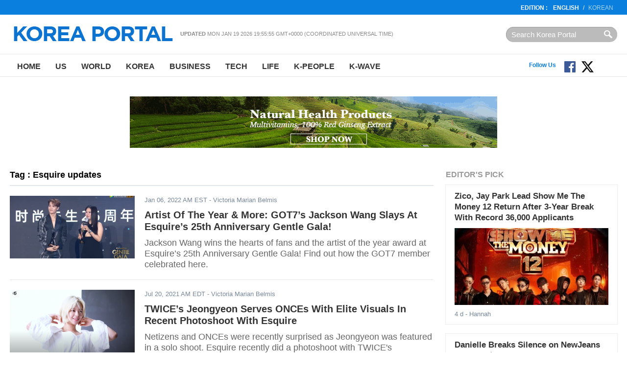

--- FILE ---
content_type: text/html
request_url: http://en.koreaportal.com/tags/esquire-updates
body_size: 8388
content:
<!DOCTYPE html>
<html>
<head>
<meta charset="UTF-8">
<title>Esquire updates : koreaportal</title>
<meta name="viewport" content="width=device-width, initial-scale=1.0" />
<link rel="amphtml" href="" />
<meta name="Title" content="koreaportal" /><meta name="Keywords" content="koreaportal" /><meta name="Description" content="koreaportal" /><meta name="Author" content="koreaportal" /><meta name="Copyright" content="koreaportal" /><meta name="Subject" content="koreaportal" />
<meta http-equiv="Imagetoolbar" content="no" />
	<meta name="robots" content="index, follow" />
	<meta name="Googlebot-News" content="index, follow" />
<!-- link href="https://file.myfontastic.com/oaASdyqK9cHJCtimVy5MSA/icons.css" rel="stylesheet" -->
<link rel="stylesheet" href="https://cdn-assets.en.koreaportal.com/static/common/_v0.0.0/css/common.css" type="text/css" />
<link rel="stylesheet" href="https://cdn-assets.en.koreaportal.com/static/common/_v0.0.0/css/adunit.css" type="text/css" />
<link rel="stylesheet" href="https://cdn-assets.en.koreaportal.com/static/common/_v0.0.0/css/csshake.min.css" type="text/css" />
<link rel="stylesheet" href="https://cdn-assets.en.koreaportal.com/common/js/colorbox/colorbox.css" type="text/css" />
<link rel="stylesheet" href="https://cdn-assets.en.koreaportal.com/static/js/fancybox/jquery.fancybox.css" type="text/css" media="screen" />
<link rel="alternate" type="application/rss+xml" title="koreaportal RSS Feeds" href="https://en.koreaportal.com/rss/archives/archives.xml" />
<link rel="shortcut icon" href="https://cdn-assets.en.koreaportal.com/static/common/_v0.0.0/favicon.ico" type="image/x-icon" />
<script type="text/javascript" src="https://cdn-assets.en.koreaportal.com/common/js/common/common.js"></script>
<script type="text/javascript" src="//ajax.googleapis.com/ajax/libs/jquery/1.8.3/jquery.min.js"></script>
<link rel="stylesheet" href="https://cdn-assets.en.koreaportal.com/common/js/bxslider/jquery.bxslider.css" type="text/css" />
<script type="text/javascript" src="https://cdn-assets.en.koreaportal.com/common/js/bxslider/jquery.bxslider.js"></script>
<script type="text/javascript" src="https://cdn-assets.en.koreaportal.com/common/js/colorbox/jquery.colorbox-min.js"></script>
<script type="text/javascript" src="https://cdn-assets.en.koreaportal.com/static/js/fancybox/jquery.fancybox.pack.js"></script>
<script type="text/javascript" src="//ajax.aspnetcdn.com/ajax/jquery.validate/1.12.0/jquery.validate.min.js"></script>
<script type="text/javascript" src="https://cdn-assets.en.koreaportal.com/static/js/jquery.timeago.min.js"></script>
<script type="text/javascript" src="https://cdn-assets.en.koreaportal.com/static/js/jquery.lazyload.min.js"></script>


    <link href="https://cdn-assets.en.koreaportal.com/static/js/jquery.sidr.custom.css" type="text/css" rel="stylesheet" />
<script type="text/javascript" src="https://cdn-assets.en.koreaportal.com/static/js/jquery.sidr.min.js"></script>

    <script src="https://analytics.ahrefs.com/analytics.js" data-key="OvrrSrV4g3OZ1sGY6vcyPA" async></script>
    <script>
        var ahrefs_analytics_script = document.createElement('script');
        ahrefs_analytics_script.async = true;
        ahrefs_analytics_script.src = 'https://analytics.ahrefs.com/analytics.js';
        ahrefs_analytics_script.setAttribute('data-key', 'OvrrSrV4g3OZ1sGY6vcyPA');
        document.getElementsByTagName('head')[0].appendChild(ahrefs_analytics_script);
    </script>

<!-- End of addthis Code -->
<script type='text/javascript'>
var adoptsDeviceType = 'computer';
var adoptsShouldShowSpecialAds = true;
if (window.localStorage){ 
var adoptsNotFirstVisit = localStorage.getItem('_adopts_not_first_visit'); 
if (!adoptsNotFirstVisit){
adoptsShouldShowSpecialAds = false;
localStorage.setItem('_adopts_not_first_visit', 1)
}
}
</script>
<script type="text/javascript">
_current_device_type='computer';
_current_country='';
var _current_ad_cats_gpt="";
var _current_ad_sects_gpt="''";
var _current_ad_keywords_gpt='';
;if (document.cookie.indexOf('pm_a_b_test_indicator') >= 0) {
					var ca = document.cookie.split(';');
					for(var i = 0; i <ca.length; i++) {
			        var c = ca[i];
			        while (c.charAt(0)==' ') {
			            c = c.substring(1);
			        }
			        if (c.indexOf('pm_a_b_test_indicator') == 0) {
			            window.pm_a_b_test_indicator = Number(c.substring('pm_a_b_test_indicator'.length+1,c.length));
			            break;
			        }
			    }
				} else {
				  window.pm_a_b_test_indicator=Math.random();
				  expiry = new Date();
				  expiry.setTime(expiry.getTime()+(7*86400*1000)); // 7 days
				  document.cookie = 'pm_a_b_test_indicator=' + window.pm_a_b_test_indicator + '; expires=' + expiry.toGMTString();
				};
</script>

<script type='text/javascript'>
var googletag = googletag || {};
googletag.cmd = googletag.cmd || [];
(function() {
var gads = document.createElement('script');
gads.async = true;
gads.type = 'text/javascript';
var useSSL = 'https:' == document.location.protocol;
gads.src = (useSSL ? 'https:' : 'http:') + 
'//www.googletagservices.com/tag/js/gpt.js';
var node = document.getElementsByTagName('script')[0];
node.parentNode.insertBefore(gads, node);
})();
</script><script type='text/javascript'>
googletag.cmd.push(function() {
googletag.defineSlot('/69952917/en.koreaportal/sections',[728,90],'section_center_top_computer').addService(googletag.pubads()).setTargeting("poz2",["center_top"]);
googletag.defineSlot('/69952917/en.koreaportal/sections',[300,250],'section_right_middle1_computer').addService(googletag.pubads()).setTargeting("poz2",["right_middle1"]);
googletag.defineSlot('/69952917/en.koreaportal/sections',[[300,250],[300,600]],'section_right_top_computer').addService(googletag.pubads()).setTargeting("poz2",["right_top"]);
eval('googletag.pubads().setTargeting("sect",['+_current_ad_sects_gpt+']);');
eval('googletag.pubads().setTargeting("cats",['+_current_ad_cats_gpt+']);');
eval('googletag.pubads().setTargeting("keys",['+_current_ad_keywords_gpt+']);');
googletag.pubads().setTargeting('vsb',[document.visibilityState || 'undefined']);
googletag.pubads().setTargeting('ar',[(typeof get_item_from_client_storage === 'function') ? get_item_from_client_storage('__is_auto_refresh__') || '0' : '0']);
if (typeof set_item_to_client_storage === 'function'){set_item_to_client_storage('__is_auto_refresh__', '0');}

googletag.pubads().enableAsyncRendering();
googletag.pubads().enableSingleRequest();
googletag.pubads().collapseEmptyDivs();
googletag.enableServices();});
</script>

</head>
<body>
<script>
$('.timeago').each(function(index){if($(this).attr('data-timestamp')>aday-86400){$(this).timeago();}});
/*
 * JavaScript Pretty Date
 * Copyright (c) 2011 John Resig (ejohn.org)
 * Licensed under the MIT and GPL licenses.
 */

// Takes an ISO time and returns a string representing how
// long ago the date represents.
function prettyDate(time) {
    var date = new Date(parseInt(time)*1000),
        diff = (((new Date()).getTime() - date.getTime()) / 1000),
        day_diff = Math.floor(diff / 86400);

    if (isNaN(day_diff) || day_diff < 0 || day_diff >= 31) return;

    return day_diff == 0 && (
    diff < 60 && "just now" || diff < 120 && "1 m" || diff < 3600 && Math.floor(diff / 60) + " m" || diff < 7200 && "1 h" || diff < 86400 && Math.floor(diff / 3600) + " h") || day_diff == 1 && "1 d" || day_diff < 7 && day_diff + " d" || day_diff < 31 && Math.ceil(day_diff / 7) + " w";
}

$(document).ready(function() {
    $('#siteupdatetime').text(new Date(document.lastModified));
    $('.humanize_date').each(function(){
        $(this).text(prettyDate($(this).text()));
    });
    $('.pretty_date').each(function(){
        $(this).text(prettyDate($(this).attr('data-timestamp')));
    });
});
</script>
<body>

<header class="bk-header">
<div class="bk-top2">
<div class="innerwrap">
    <p class="rht"><strong>EDITION  :</strong>  <a href="/" class="bold">English</a>/<a href="http://koreaportal.com/" target="_blank">Korean</a></p>
</div>
</div><!-- /bk-top2 -->

<div class="bk-top">
<div class="innerwrap">
	<a href="#sidr" class="ic-nav">Nav</a>
    <div class="logo"><a href="/"><img src="https://cdn-assets.en.koreaportal.com/static/common/_v0.0.0/images/logo-kp-en.png"></a></div>
    <div class="col"><strong>Updated</strong> <span id="siteupdatetime"></span></div>
    <form action="/search/" class="top-srch"><input type="text" name="q"  class="input" placeholder="Search Korea Portal" style="padding:0!important"><input type="submit" class="btn"></div></form>
</div>
</div><!-- /bk-top -->
<nav class="bk-nav">
<div class="innerwrap">
	<ul class="menu">
    	<li><a href="/">Home</a></li>
        <li><a href="/us/">US</a></li>
        <li><a href="/world/">World</a></li>
        <li><a href="/korea/">Korea</a></li>
        <li><a href="/business/">Business</a></li>
        <li><a href="/tech/">Tech</a></li>
		<li><a href="/life/">Life</a></li>
        <li><a href="/k-people/">K-People</a></li>
        <li><a href="/k-wave/">K-Wave</a></li>
    </ul>
	<ul class="top-sns">
	</ul>
	<!--social start-->
    <div class="social0609">
    	<span class="ttl">Follow Us</span>
        <a href="https://www.facebook.com/koreaportal" target="_blank" class="button fb"><img src="https://cdn-assets.en.koreaportal.com/static/common/_v0.0.0/images/facebook.svg" width="25" /></a>
        <a href="https://twitter.com/koreaportal" target="_blank" class="button tw"><img src="https://cdn-assets.en.koreaportal.com/static/common/_v0.0.0/images/x.svg" width="25" /></a>
    	<a href="https://www.youtube.com/channel/UCj-uSE3_3pejsDEYRLGvA-Q" target="_blank" class="button yt"><span class="icon-youtube"></span></a>
    </div>
    <!--social end-->
</div>
</nav><!-- /bk-nav -->

</header><!-- /bk-header tag_list -->




<div id="adunit_article_center_top_computer" class="adunit_leaderboard">

<!--
	<div class="ad-sample advertisement_article_center_top_computer"><span>Advertisement</span></div>
	<div id="article_center_top_computer" data-google-query-id="CMa069_0ldUCFTSp7Qod6A0CQw">

<script async src="https://pagead2.googlesyndication.com/pagead/js/adsbygoogle.js"></script>
-->
<!-- koreaportal.com-bottom-728x90 -->
<!--
<ins class="adsbygoogle"
     style="display:inline-block;width:728px;height:90px"
     data-ad-client="ca-pub-2423183703726997"
     data-ad-slot="3497987929"></ins>
<script>
     (adsbygoogle = window.adsbygoogle || []).push({});
</script>
-->

    <div style="margin-top: 10px; text-align: center; align-content: center">
        <a href="https://kptown.com " target="_blank">
            <img src="http://image.koreaportal.com/banner/bn_kptown_v3.gif" width="750" height="105">
        </a>
    </div>





</div>

<nav class="unit-nav sidr left" id="sidr" style="height:2000px;display:none;">
	<div class="top-srch"><form class="f_search" action="/search/"><input type="text" class="input" name="q" placeholder="Articles.." style="width:100px;"><input type="submit" class="btn" value="Search"></form></div>
    <ul class="menu">
        	<li><a href="/">Home</a></li>
	        <li><a href="/us/">US</a></li>
	        <li><a href="/world/">World</a></li>
	        <li><a href="/korea/">Korea</a></li>
	        <li><a href="/business/">Business</a></li>
	        <li><a href="/tech/">Tech</a></li>
			<li><a href="/life/">Life</a></li>
	        <li><a href="/k-people/">K-People</a></li>
	        <li><a href="/k-wave/">K-Wave</a></li>
	        <li><a href="/videos/">Videos</a></li>
    </ul>
</nav>
<script>
	$(document).ready(function() {
	  $('.ic-nav').sidr();
	});

</script>
<section class="bk-contents">
<div class="innerwrap">
		
<section class="bk-contents">
<div class="innerwrap">
	<div class="bk-body">

        <div class="bx-sec-article">
        	<h4 class="sec-title3">Tag : Esquire updates</h4>
						<div class="list">
				            	<p class="photo"><a href="https://en.koreaportal.com/articles/51475/20220106/artist-year-more-got7-s-jackson-wang-slays-esquire-25th.htm"><img src="https://cdn-assets.en.koreaportal.com/common/images/preload.png" data-original="https://images.en.koreaportal.com/data/images/full/46429/got7s-jackson-wang.png?w=255&amp;h=128&amp;" alt="GOT7's Jackson Wang" class="lazy"/></a></p>
				                <p class="caty"><span class="pretty_date" data-timestamp="1641462869">Jan 06, 2022 AM EST</span> - Victoria Marian Belmis</p>
                <h3><a href="https://en.koreaportal.com/articles/51475/20220106/artist-year-more-got7-s-jackson-wang-slays-esquire-25th.htm">Artist Of The Year & More: GOT7’s Jackson Wang Slays At Esquire’s 25th Anniversary Gentle Gala!</a></h3>
                <p class="summary">Jackson Wang wins the hearts of fans and the artist of the year award at Esquire’s 25th Anniversary Gentle Gala! Find out how the GOT7 member celebrated here.</p>
			</div>
						<div class="list">
				            	<p class="photo"><a href="https://en.koreaportal.com/articles/50016/20210720/twice-s-jeongyeon-serves-onces-elite-visuals-recent-photoshoot-esquire.htm"><img src="https://cdn-assets.en.koreaportal.com/common/images/preload.png" data-original="https://images.en.koreaportal.com/data/images/full/45101/twices-jeongyeon.png?w=255&amp;h=128&amp;" alt="TWICE's Jeongyeon" class="lazy"/></a></p>
				                <p class="caty"><span class="pretty_date" data-timestamp="1626772185">Jul 20, 2021 AM EDT</span> - Victoria Marian Belmis</p>
                <h3><a href="https://en.koreaportal.com/articles/50016/20210720/twice-s-jeongyeon-serves-onces-elite-visuals-recent-photoshoot-esquire.htm">TWICE’s Jeongyeon Serves ONCEs With Elite Visuals In Recent Photoshoot With Esquire</a></h3>
                <p class="summary">Netizens and ONCEs were recently surprised as Jeongyeon was featured in a solo shoot. Esquire recently did a photoshoot with TWICE's Jeongyeon, and the K-pop idol simply showed her elite visuals.</p>
			</div>
			        </div><!-- /bx-sec-article -->

        <div class="bx-page"><div class="at-page"></div></div>

    </div><!-- /bk-body -->
	
    <div class="bk-side">
    <div class="bx-sbox">        <h4 class="sec-title">Editor's Pick</h4>
                <div class="list">
            <h3><a href="/articles/54214/20260115/zico-jay-park-lead-show-money-12-return-3-year.htm">Zico, Jay Park Lead Show Me The Money 12 Return After 3-Year Break With Record 36,000 Applicants</a></h3>
                        <p class="photo"><a href="/articles/54214/20260115/zico-jay-park-lead-show-money-12-return-3-year.htm"><img src="https://cdn-assets.en.koreaportal.com/common/images/preload.png" data-original="https://data.en.koreaportal.com/data/images/full/49110/show-me-the-money-from-mnet-tving.jpg?w=401&amp;h=200&amp;l=47&amp;t=27" alt="Show Me the Money (from Mnet, Tving)" class="lazy"></a></p>
                        <p class="caty"><span class="pretty_date" data-timestamp="1768499717">Jan 15, 2026 PM EST</span> - Hannah</p>
        </div>
                <div class="list">
            <h3><a href="/articles/54206/20260113/danielle-breaks-silence-newjeans-exit-31-million-ador-lawsuit.htm">Danielle Breaks Silence on NewJeans Exit and $31 Million ADOR Lawsuit</a></h3>
                        <p class="photo"><a href="/articles/54206/20260113/danielle-breaks-silence-newjeans-exit-31-million-ador-lawsuit.htm"><img src="https://cdn-assets.en.koreaportal.com/common/images/preload.png" data-original="https://data.en.koreaportal.com/data/images/full/49104/new-jeans-from-ador.jpg?w=401&amp;h=200&amp;l=47&amp;t=11" alt="New Jeans (from ADOR)" class="lazy"></a></p>
                        <p class="caty"><span class="pretty_date" data-timestamp="1768339807">Jan 13, 2026 PM EST</span> - Hannah</p>
        </div>
                <div class="list">
            <h3><a href="/articles/54209/20260113/hwasa-sets-new-korean-record-656-perfect-kills-good-goodbye.htm">HWASA Sets New Korean Record with 656 Perfect All-Kills for "Good Goodbye"</a></h3>
                        <p class="photo"><a href="/articles/54209/20260113/hwasa-sets-new-korean-record-656-perfect-kills-good-goodbye.htm"><img src="https://cdn-assets.en.koreaportal.com/common/images/preload.png" data-original="https://data.en.koreaportal.com/data/images/full/49050/hwasa-from-p-nation.jpg?w=401&amp;h=200&amp;l=45&amp;t=48" alt="Hwasa (from P Nation)" class="lazy"></a></p>
                        <p class="caty"><span class="pretty_date" data-timestamp="1768341840">Jan 13, 2026 PM EST</span> - Hannah</p>
        </div>
                <div class="list">
            <h3><a href="/articles/54204/20260112/newjeans-danielle-opens-up-emotional-livestream-fought-till-end.htm">NewJeans Danielle Opens Up in Emotional Livestream: "I Fought Till the End"</a></h3>
                        <p class="photo"><a href="/articles/54204/20260112/newjeans-danielle-opens-up-emotional-livestream-fought-till-end.htm"><img src="https://cdn-assets.en.koreaportal.com/common/images/preload.png" data-original="https://data.en.koreaportal.com/data/images/full/49102/danielle-from-danielle-sns.jpg?w=401&amp;h=200&amp;l=47&amp;t=35" alt="Danielle (From Danielle SNS)" class="lazy"></a></p>
                        <p class="caty"><span class="pretty_date" data-timestamp="1768236480">Jan 12, 2026 AM EST</span> - Hannah</p>
        </div>
            </div><!-- /bx-sbox -->    <div class="bx-subscribe">
    <div class="box">Connect with us :
        <a href="https://www.facebook.com/koreaportal" target="_blank" class="fb"><i class="ico ic-fb">facebook</i></a>
        <a href="https://twitter.com/koreaportal" target="_blank" class="tw"><i class="ico ic-tw">twitter</i></a>
        <a href="https://plus.google.com/106534358534468294845/posts" target="_blank" class="g"><i class="ico ic-g">google</i></a>
        <a href="/rss/" target="_blank" class="rss"><i class="ico ic-rss">rss</i></a></div>
    <div class="box2">
        <p>Subscribe to our Newsletter</p>
        <div class="t1">
			<input type="email" id="email" name="email" class="input" placeholder="Enter e-mail address">
			<input type="button" class="btn" value="Subscribe" id="newslettersubmit">
		</div>
		<span id="subscribeinfo" style="font-style: italic;font-size: 12px;margin: 5px 5px;color: gray;"></span>
</div>

<script type="text/javascript">
	$(document).ready(function(){
			$('#newslettersubmit').click(function(){
				$.ajax({
						url:'/home/news/newsletter/mailchimp_insert.php',
						type:'post',
						data:{'email':$("#email").val()},
						success:function(res){
							$("#subscribeinfo").css('display','block').html(res);
						}
					}
				);
			});

	});
</script>
</div><!-- /bx-subscribe -->
    <div id="adunit_section_right_top_computer" class="adunit_rectangle">
<div class="ad-sample advertisement_section_right_top_computer"><span>Advertisement</span></div>
<div>
	<script async src="//pagead2.googlesyndication.com/pagead/js/adsbygoogle.js"></script>
	<!-- kp_en_section_top_300 -->
	<ins class="adsbygoogle"
		 style="display:inline-block;width:300px;height:250px"
		 data-ad-client="ca-pub-4444830399039651"
		 data-ad-slot="6591529216"></ins>
	<script>
	(adsbygoogle = window.adsbygoogle || []).push({});
	</script>
</div>
</div>    <div class="bx-sbox2">
    <h4 class="sec-title2">Most Read</h4>
        <div class="list">
        <p class="num">1</p>
                <p class="photo"><a href="https://en.koreaportal.com/articles/54220/20260118/jennie-j2nni5-photo-exhibition-blackpink-star-shares-intimate-photos-age.htm"><img src="https://cdn-assets.en.koreaportal.com/common/images/preload.png" data-original="https://images.en.koreaportal.com/data/images/full/49117/jennie-from-photographer-hong-jang-hyun-sns.jpg?w=70&amp;h=45&amp;l=48&amp;t=22" alt="" class="lazy"></a></p>
                <h3><a href="https://en.koreaportal.com/articles/54220/20260118/jennie-j2nni5-photo-exhibition-blackpink-star-shares-intimate-photos-age.htm">Jennie J2NNI5 Photo Exhibition: BLACKPINK Star Shares Intimate Photos From Age 25</a></h3>
    </div>
        <div class="list">
        <p class="num">2</p>
                <p class="photo"><a href="https://en.koreaportal.com/articles/54214/20260115/zico-jay-park-lead-show-money-12-return-3-year.htm"><img src="https://cdn-assets.en.koreaportal.com/common/images/preload.png" data-original="https://images.en.koreaportal.com/data/images/full/49110/show-me-the-money-from-mnet-tving.jpg?w=70&amp;h=45&amp;l=47&amp;t=27" alt="" class="lazy"></a></p>
                <h3><a href="https://en.koreaportal.com/articles/54214/20260115/zico-jay-park-lead-show-money-12-return-3-year.htm">Zico, Jay Park Lead Show Me The Money 12 Return After 3-Year Break With Record 36,000 Applicants</a></h3>
    </div>
        <div class="list">
        <p class="num">3</p>
                <p class="photo"><a href="https://en.koreaportal.com/articles/54212/20260114/bigbangs-g-dragon-sets-first-solo-fan-meeting-two-decades.htm"><img src="https://cdn-assets.en.koreaportal.com/common/images/preload.png" data-original="https://images.en.koreaportal.com/data/images/full/49051/gdragon-from-chanel.jpg?w=70&amp;h=45&amp;l=50&amp;t=40" alt="" class="lazy"></a></p>
                <h3><a href="https://en.koreaportal.com/articles/54212/20260114/bigbangs-g-dragon-sets-first-solo-fan-meeting-two-decades.htm">BIGBANG's G-Dragon Sets First Solo Fan Meeting After Two Decades: Ticket Details and 2025 Awards Sweep</a></h3>
    </div>
        <div class="list">
        <p class="num">4</p>
                <p class="photo"><a href="https://en.koreaportal.com/articles/54206/20260113/danielle-breaks-silence-newjeans-exit-31-million-ador-lawsuit.htm"><img src="https://cdn-assets.en.koreaportal.com/common/images/preload.png" data-original="https://images.en.koreaportal.com/data/images/full/49104/new-jeans-from-ador.jpg?w=70&amp;h=45&amp;l=47&amp;t=11" alt="" class="lazy"></a></p>
                <h3><a href="https://en.koreaportal.com/articles/54206/20260113/danielle-breaks-silence-newjeans-exit-31-million-ador-lawsuit.htm">Danielle Breaks Silence on NewJeans Exit and $31 Million ADOR Lawsuit</a></h3>
    </div>
        <div class="list">
        <p class="num">5</p>
                <p class="photo"><a href="https://en.koreaportal.com/articles/54215/20260115/blackpink-sets-february-27-release-deadline-mini-album.htm"><img src="https://cdn-assets.en.koreaportal.com/common/images/preload.png" data-original="https://images.en.koreaportal.com/data/images/full/49111/blackpink-from-yg-ent.jpg?w=70&amp;h=45&amp;l=49&amp;t=26" alt="" class="lazy"></a></p>
                <h3><a href="https://en.koreaportal.com/articles/54215/20260115/blackpink-sets-february-27-release-deadline-mini-album.htm">BLACKPINK Sets February 27 Release for "Deadline" Mini Album</a></h3>
    </div>
        <div class="list">
        <p class="num">6</p>
                <p class="photo"><a href="https://en.koreaportal.com/articles/54216/20260115/nct-doyoung-finishes-military-basic-training-january-2025.htm"><img src="https://cdn-assets.en.koreaportal.com/common/images/preload.png" data-original="https://images.en.koreaportal.com/data/images/full/49113/ncts-doyoung-from-nct-sns.jpg?w=70&amp;h=45&amp;l=50&amp;t=28" alt="" class="lazy"></a></p>
                <h3><a href="https://en.koreaportal.com/articles/54216/20260115/nct-doyoung-finishes-military-basic-training-january-2025.htm">NCT Doyoung Finishes Military Basic Training January 2025</a></h3>
    </div>
    </div><!-- /bx-sbox2 -->
    
<!-- section_right_middle1_computer start-->
<div id='adunit_section_right_middle1_computer' class='adunit_rectangle'>
<div class='ad-sample advertisement_section_right_middle1_computer'><span>Advertisement</span></div>
<div id='section_right_middle1_computer'>
 <script type='text/javascript'>
  googletag.cmd.push(function() { googletag.display('section_right_middle1_computer'); });
 </script>
</div>
</div>
<!-- section_right_middle1_computer end -->
    </div><!-- /bk-side -->
	<div class="unit-adv"></div>
	<div class="bk-dontmiss">
        	<h4 class="sec-title">Don't Miss</h4>
                <div class="list">
        	<p class="photo"><a href="/articles/54212/20260114/bigbangs-g-dragon-sets-first-solo-fan-meeting-two-decades.htm"><img src="https://cdn-assets.en.koreaportal.com/common/images/preload.png" data-original="https://images.en.koreaportal.com/data/images/full/49051/gdragon-from-chanel.jpg?w=401&amp;h=200&amp;l=50&amp;t=40" alt="" class="lazy"></a></p>
            <p class="caty"><span class="catname">K-WAVE</span>  - <span class="pretty_date" data-timestamp="1768413281">Dec 31, 1969 PM EST</span> - Hannah</p>
            <h3><a href="/articles/54212/20260114/bigbangs-g-dragon-sets-first-solo-fan-meeting-two-decades.htm">BIGBANG's G-Dragon Sets First Solo Fan Meeting After Two Decades: Ticket Details and 2025 Awards Sweep</a></h3>
        </div>
                <div class="list">
        	<p class="photo"><a href="/articles/54214/20260115/zico-jay-park-lead-show-money-12-return-3-year.htm"><img src="https://cdn-assets.en.koreaportal.com/common/images/preload.png" data-original="https://images.en.koreaportal.com/data/images/full/49110/show-me-the-money-from-mnet-tving.jpg?w=401&amp;h=200&amp;l=47&amp;t=27" alt="" class="lazy"></a></p>
            <p class="caty"><span class="catname">K-WAVE</span>  - <span class="pretty_date" data-timestamp="1768499717">Dec 31, 1969 PM EST</span> - Hannah</p>
            <h3><a href="/articles/54214/20260115/zico-jay-park-lead-show-money-12-return-3-year.htm">Zico, Jay Park Lead Show Me The Money 12 Return After 3-Year Break With Record 36,000 Applicants</a></h3>
        </div>
                <div class="list">
        	<p class="photo"><a href="/articles/54206/20260113/danielle-breaks-silence-newjeans-exit-31-million-ador-lawsuit.htm"><img src="https://cdn-assets.en.koreaportal.com/common/images/preload.png" data-original="https://images.en.koreaportal.com/data/images/full/49104/new-jeans-from-ador.jpg?w=401&amp;h=200&amp;l=47&amp;t=11" alt="" class="lazy"></a></p>
            <p class="caty"><span class="catname">K-WAVE</span>  - <span class="pretty_date" data-timestamp="1768339807">Dec 31, 1969 PM EST</span> - Hannah</p>
            <h3><a href="/articles/54206/20260113/danielle-breaks-silence-newjeans-exit-31-million-ador-lawsuit.htm">Danielle Breaks Silence on NewJeans Exit and $31 Million ADOR Lawsuit</a></h3>
        </div>
                <div class="list">
        	<p class="photo"><a href="/articles/54207/20260113/jin-breaks-spotify-records-760m-streams-dont-love-1b-echo.htm"><img src="https://cdn-assets.en.koreaportal.com/common/images/preload.png" data-original="https://images.en.koreaportal.com/data/images/full/49105/jin-from-bighit-music.jpg?w=401&amp;h=200&amp;l=51&amp;t=22" alt="" class="lazy"></a></p>
            <p class="caty"><span class="catname">K-WAVE</span>  - <span class="pretty_date" data-timestamp="1768340679">Dec 31, 1969 PM EST</span> - Hannah</p>
            <h3><a href="/articles/54207/20260113/jin-breaks-spotify-records-760m-streams-dont-love-1b-echo.htm">Jin Breaks Spotify Records: 760M Streams for "Don't Say You Love Me," 1B for Echo Album</a></h3>
        </div>
            </div><!-- /bk-dontmiss -->

    <div class="unit-ad2"><script type='text/javascript' src='http://www.googletagservices.com/tag/js/gpt.js'>
	googletag.pubads().definePassback('/69952917/en.koreaportal', [[728,90]]).setTargeting('poz2',['center_bottom']).display();
</script></div>
</div>
</section><!-- /bk-contents -->

<footer class="bk-footer">
<div class="fcon">
<div class="innerwrap">
	<div class="logo"><img src="https://cdn-assets.en.koreaportal.com/static/common/_v0.0.0/images/logo-kp2-en.png" alt="korea portal"></div>
    <ul class="menu">
    	<li>
		<a href="/">Home</a>
        <a href="/us/">US</a>
        <a href="/world/">World</a>
        <a href="/korea/">Korea</a>
        <a href="/business/">Business</a>
        <a href="/tech/">Tech</a>
		<a href="/life/">Life</a>
        <a href="/k-people/">K-People</a>
        <a href="/k-wave/">K-Wave</a>
	</li>

        <li><a href="/privacy/">Privacy Policy</a> <a href="/terms/">Terms of Use</a> <a href="/aboutus/">About Us</a> <a href="/contactus/">Contact Us</a></li>

    </ul>
    <form class="srch" action="/search/"><input type="search" class="input" name="q" placeholder="Search Korea Portal" style="padding:0!important"><input type="submit" class="btn"></form>
</div>
</div><!-- /fcon -->

<div class="fcon2">
<div class="innerwrap">
	<p class="copy">© Koreaportal.com  /  All Rights Reserved.</p>
</div>
</div><!-- /fcon2 -->
</footer><!-- /bk-footer -->
<script>
var onedayago = Math.floor(Date.now() / 1000);
$( ".timeago" ).each(function( index ) {
	if($(this).attr("timestamp")>onedayago-86400){
	  $(this).timeago();
	}
	else  $(this).remove();
});

$('img.lazy').lazyload({ effect : "fadeIn", failure_limit : 40 });

var ttsticky={stick:!1,stickWrap:"",topMargin:"",botMargin:"",stickyAction:function(){var t=$(window).scrollTop(),i=$(this.stickWrap).offset().top,s=$(this.stickWrap).outerHeight(!0);$(document).height(),$(window).height();if(t>i-this.topMargin){if(this.stick){(s=$(this.stickWrap).outerHeight(!0))<100&&(s=$(this.stickWrap).children().outerHeight(!0)),s<100&&(s=$(this.stickWrap).children().next().outerHeight(!0));var c=t+this.topMargin+s,n=$(document).height()-this.botMargin}if(this.stick&&n<c){var o=c-n+this.botMargin;this.styleBot(o)}else this.styleTop(this.topMargin)}else this.styleReset()},styleStick:function(){$(this.stickWrap).children().css({position:"fixed","z-index":1});var t=$(this.stickWrap).parent().offset().left,i=$(this.stickWrap).parent().outerWidth(!0),s=0;300<i&&(s=(i-300)/2);var c=parseInt(t)+s;$(this.stickWrap).children().css({left:c+"px"})},styleTop:function(t){this.styleStick(),$(this.stickWrap).children().css({top:t+"px",bottom:""}),this.stick=!0},styleBot:function(t){this.styleStick(),$(this.stickWrap).children().css({top:"",bottom:t+"px"}),this.stick=!0},styleReset:function(){$(this.stickWrap).children().css({position:"","z-index":0}),$(this.stickWrap).children().removeClass("stick"),$(this.stickWrap).children().css({top:"",bottom:""}),this.stick=!1},init:function(t,i,s){this.stickWrap=t,this.topMargin=i,this.botMargin=s,this.stickyAction()}};$(document).ready(function(){var t="#article_right_middle1_computer";$(t).length&&(ttsticky.init(t,80,120),$(window).on("scroll",function(){ttsticky.stickyAction()}),$(window).resize(function(){ttsticky.stickyAction()}))});

</script>


<!-- <script async defer src="//platform.instagram.com/en_US/embeds.js"></script>-->

<!-- start getclicky code -->
<div style="display:none;">
			<img alt="Real Time Analytics" src="//static.getclicky.com/media/links/badge.gif" border="0" />
			<script type="text/javascript">
			  var clicky_custom = {
				href: "/tags/esquire-updates",
				title: "non-article"
			  };
			  clicky_custom.outbound_disable = 1;
			  clicky_custom.video_disable = 1;
			</script>
			<script src="//static.getclicky.com/js" type="text/javascript"></script>
			<script type="text/javascript">try{ stat_track=true;if(typeof cfvbt!='undefined' && cfvbt){stat_track=false;console.log('cfvbt ck:'+cfvbt);}if(stat_track){clicky.init(100863133);} }catch(e){}</script>
			<noscript><p><img alt="Clicky" width="1" height="1" src="//in.getclicky.com/100863133ns.gif" /></p></noscript>
		</div><!-- end getclicky code -->

<!-- Start of StatCounter Code for Default Guide -->
<!-- End of StatCounter Code for Default Guide -->

<!-- Start of Quantcast Code -->
<!-- End of Quantcast Code -->

<!-- Start of comScore Code -->
<!-- End of comScore Code -->


<!-- Start of google stat -->

<!-- Global site tag (gtag.js) - Google Analytics -->
<script>
if(!cfvga)cfvga = 'UA-21399434-5';
(function() {
		var s = document.createElement("script"), el = document.getElementsByTagName("script")[0]; s.async = true;
		s.src = "https://www.googletagmanager.com/gtag/js?id="+cfvga;
		el.parentNode.insertBefore(s, el);
	  })();
</script>
<script>
stat_track=true;
if(typeof cfvsid!='undefined' && cfvsid!=1){ }
if(stat_track){
  window.dataLayer = window.dataLayer || [];
  function gtag(){dataLayer.push(arguments);}
  gtag('js', new Date());

  gtag('config', cfvga, {
  'custom_map': {'dimension1': 'reporter','dimension2': 'article_type','dimension3': 'art_category','dimension4': 'page_type','dimension5': 'promo_code','dimension6': 'article_id'}
  });
  gtag('event', 'foo', {'reporter': '', 'article_type': '', 'art_category': '', 'page_type': 'tag_list', 'promo_code': '', 'article_id': ''});
}
</script><!-- End of google stat -->

<!-- Start of addthis Code -->
<!-- End of addthis Code -->

</body>
</html>


--- FILE ---
content_type: text/html; charset=utf-8
request_url: https://www.google.com/recaptcha/api2/aframe
body_size: 266
content:
<!DOCTYPE HTML><html><head><meta http-equiv="content-type" content="text/html; charset=UTF-8"></head><body><script nonce="1ts_FmhkWMk9Ru3rz51TSg">/** Anti-fraud and anti-abuse applications only. See google.com/recaptcha */ try{var clients={'sodar':'https://pagead2.googlesyndication.com/pagead/sodar?'};window.addEventListener("message",function(a){try{if(a.source===window.parent){var b=JSON.parse(a.data);var c=clients[b['id']];if(c){var d=document.createElement('img');d.src=c+b['params']+'&rc='+(localStorage.getItem("rc::a")?sessionStorage.getItem("rc::b"):"");window.document.body.appendChild(d);sessionStorage.setItem("rc::e",parseInt(sessionStorage.getItem("rc::e")||0)+1);localStorage.setItem("rc::h",'1768852557737');}}}catch(b){}});window.parent.postMessage("_grecaptcha_ready", "*");}catch(b){}</script></body></html>